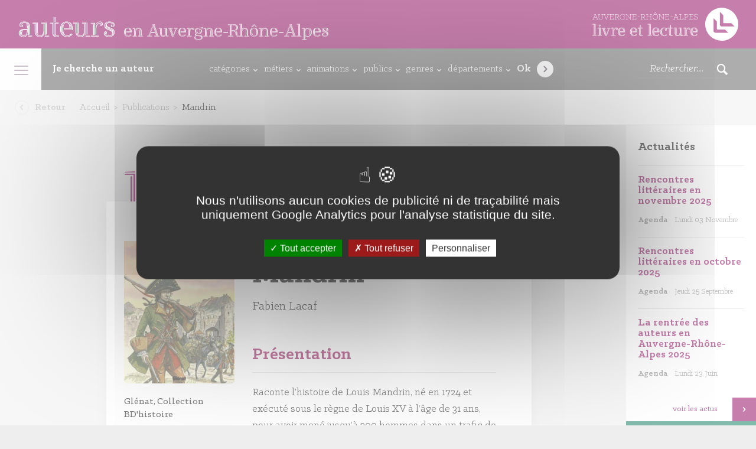

--- FILE ---
content_type: text/html; charset=UTF-8
request_url: https://auvergnerhonealpes-auteurs.org/publication/mandrin/
body_size: 15903
content:
<!DOCTYPE html>
<html>
    <head>
        <meta charset="utf-8">
        <meta name="viewport" content="width=device-width, initial-scale=1, maximum-scale=1, user-scalable=no">

        <title>Mandrin</title>

        <link rel="shortcut icon" href="https://auvergnerhonealpes-auteurs.org/wp-content/themes/arald/assets//img/favicon.png" type="image/png" />
        <meta name='robots' content='index, follow, max-image-preview:large, max-snippet:-1, max-video-preview:-1' />

	<!-- This site is optimized with the Yoast SEO plugin v26.7 - https://yoast.com/wordpress/plugins/seo/ -->
	<link rel="canonical" href="https://auvergnerhonealpes-auteurs.org/publication/mandrin/" />
	<meta property="og:locale" content="fr_FR" />
	<meta property="og:type" content="article" />
	<meta property="og:title" content="Mandrin - Arald - Auteurs en Rhône-Alpes" />
	<meta property="og:url" content="https://auvergnerhonealpes-auteurs.org/publication/mandrin/" />
	<meta property="og:site_name" content="Arald - Auteurs en Rhône-Alpes" />
	<meta property="article:publisher" content="https://www.facebook.com/AuvergneRhoneAlpesLivreLecture" />
	<meta property="og:image" content="https://auvergnerhonealpes-auteurs.org/wp-content/uploads/2017/03/villa_gilet.jpg" />
	<meta property="og:image:width" content="461" />
	<meta property="og:image:height" content="240" />
	<meta property="og:image:type" content="image/jpeg" />
	<meta name="twitter:card" content="summary_large_image" />
	<meta name="twitter:site" content="@AuraLivre" />
	<script type="application/ld+json" class="yoast-schema-graph">{"@context":"https://schema.org","@graph":[{"@type":"WebPage","@id":"https://auvergnerhonealpes-auteurs.org/publication/mandrin/","url":"https://auvergnerhonealpes-auteurs.org/publication/mandrin/","name":"Mandrin - Arald - Auteurs en Rhône-Alpes","isPartOf":{"@id":"https://auvergnerhonealpes-auteurs.org/#website"},"primaryImageOfPage":{"@id":"https://auvergnerhonealpes-auteurs.org/publication/mandrin/#primaryimage"},"image":{"@id":"https://auvergnerhonealpes-auteurs.org/publication/mandrin/#primaryimage"},"thumbnailUrl":"https://auvergnerhonealpes-auteurs.org/wp-content/uploads/2022/10/f1398e4f4da2c3ba3b786d44c5606adc010e2388f81bcc505bf2a29f20877762.jpg","datePublished":"2022-10-26T06:15:40+00:00","breadcrumb":{"@id":"https://auvergnerhonealpes-auteurs.org/publication/mandrin/#breadcrumb"},"inLanguage":"fr-FR","potentialAction":[{"@type":"ReadAction","target":["https://auvergnerhonealpes-auteurs.org/publication/mandrin/"]}]},{"@type":"ImageObject","inLanguage":"fr-FR","@id":"https://auvergnerhonealpes-auteurs.org/publication/mandrin/#primaryimage","url":"https://auvergnerhonealpes-auteurs.org/wp-content/uploads/2022/10/f1398e4f4da2c3ba3b786d44c5606adc010e2388f81bcc505bf2a29f20877762.jpg","contentUrl":"https://auvergnerhonealpes-auteurs.org/wp-content/uploads/2022/10/f1398e4f4da2c3ba3b786d44c5606adc010e2388f81bcc505bf2a29f20877762.jpg","width":250,"height":339},{"@type":"BreadcrumbList","@id":"https://auvergnerhonealpes-auteurs.org/publication/mandrin/#breadcrumb","itemListElement":[{"@type":"ListItem","position":1,"name":"Accueil","item":"https://auvergnerhonealpes-auteurs.org/"},{"@type":"ListItem","position":2,"name":"Mandrin"}]},{"@type":"WebSite","@id":"https://auvergnerhonealpes-auteurs.org/#website","url":"https://auvergnerhonealpes-auteurs.org/","name":"Arald - Auteurs en Rhône-Alpes","description":"","publisher":{"@id":"https://auvergnerhonealpes-auteurs.org/#organization"},"potentialAction":[{"@type":"SearchAction","target":{"@type":"EntryPoint","urlTemplate":"https://auvergnerhonealpes-auteurs.org/?s={search_term_string}"},"query-input":{"@type":"PropertyValueSpecification","valueRequired":true,"valueName":"search_term_string"}}],"inLanguage":"fr-FR"},{"@type":"Organization","@id":"https://auvergnerhonealpes-auteurs.org/#organization","name":"Auteurs en Auvergne-Rhône-Alpes","url":"https://auvergnerhonealpes-auteurs.org/","logo":{"@type":"ImageObject","inLanguage":"fr-FR","@id":"https://auvergnerhonealpes-auteurs.org/#/schema/logo/image/","url":"https://auvergnerhonealpes-auteurs.org/wp-content/uploads/2021/12/logo-araa.png","contentUrl":"https://auvergnerhonealpes-auteurs.org/wp-content/uploads/2021/12/logo-araa.png","width":396,"height":127,"caption":"Auteurs en Auvergne-Rhône-Alpes"},"image":{"@id":"https://auvergnerhonealpes-auteurs.org/#/schema/logo/image/"},"sameAs":["https://www.facebook.com/AuvergneRhoneAlpesLivreLecture","https://x.com/AuraLivre"]}]}</script>
	<!-- / Yoast SEO plugin. -->


<link rel="alternate" title="oEmbed (JSON)" type="application/json+oembed" href="https://auvergnerhonealpes-auteurs.org/wp-json/oembed/1.0/embed?url=https%3A%2F%2Fauvergnerhonealpes-auteurs.org%2Fpublication%2Fmandrin%2F" />
<link rel="alternate" title="oEmbed (XML)" type="text/xml+oembed" href="https://auvergnerhonealpes-auteurs.org/wp-json/oembed/1.0/embed?url=https%3A%2F%2Fauvergnerhonealpes-auteurs.org%2Fpublication%2Fmandrin%2F&#038;format=xml" />
<style id='wp-img-auto-sizes-contain-inline-css' type='text/css'>
img:is([sizes=auto i],[sizes^="auto," i]){contain-intrinsic-size:3000px 1500px}
/*# sourceURL=wp-img-auto-sizes-contain-inline-css */
</style>
<style id='wp-emoji-styles-inline-css' type='text/css'>

	img.wp-smiley, img.emoji {
		display: inline !important;
		border: none !important;
		box-shadow: none !important;
		height: 1em !important;
		width: 1em !important;
		margin: 0 0.07em !important;
		vertical-align: -0.1em !important;
		background: none !important;
		padding: 0 !important;
	}
/*# sourceURL=wp-emoji-styles-inline-css */
</style>
<style id='wp-block-library-inline-css' type='text/css'>
:root{--wp-block-synced-color:#7a00df;--wp-block-synced-color--rgb:122,0,223;--wp-bound-block-color:var(--wp-block-synced-color);--wp-editor-canvas-background:#ddd;--wp-admin-theme-color:#007cba;--wp-admin-theme-color--rgb:0,124,186;--wp-admin-theme-color-darker-10:#006ba1;--wp-admin-theme-color-darker-10--rgb:0,107,160.5;--wp-admin-theme-color-darker-20:#005a87;--wp-admin-theme-color-darker-20--rgb:0,90,135;--wp-admin-border-width-focus:2px}@media (min-resolution:192dpi){:root{--wp-admin-border-width-focus:1.5px}}.wp-element-button{cursor:pointer}:root .has-very-light-gray-background-color{background-color:#eee}:root .has-very-dark-gray-background-color{background-color:#313131}:root .has-very-light-gray-color{color:#eee}:root .has-very-dark-gray-color{color:#313131}:root .has-vivid-green-cyan-to-vivid-cyan-blue-gradient-background{background:linear-gradient(135deg,#00d084,#0693e3)}:root .has-purple-crush-gradient-background{background:linear-gradient(135deg,#34e2e4,#4721fb 50%,#ab1dfe)}:root .has-hazy-dawn-gradient-background{background:linear-gradient(135deg,#faaca8,#dad0ec)}:root .has-subdued-olive-gradient-background{background:linear-gradient(135deg,#fafae1,#67a671)}:root .has-atomic-cream-gradient-background{background:linear-gradient(135deg,#fdd79a,#004a59)}:root .has-nightshade-gradient-background{background:linear-gradient(135deg,#330968,#31cdcf)}:root .has-midnight-gradient-background{background:linear-gradient(135deg,#020381,#2874fc)}:root{--wp--preset--font-size--normal:16px;--wp--preset--font-size--huge:42px}.has-regular-font-size{font-size:1em}.has-larger-font-size{font-size:2.625em}.has-normal-font-size{font-size:var(--wp--preset--font-size--normal)}.has-huge-font-size{font-size:var(--wp--preset--font-size--huge)}.has-text-align-center{text-align:center}.has-text-align-left{text-align:left}.has-text-align-right{text-align:right}.has-fit-text{white-space:nowrap!important}#end-resizable-editor-section{display:none}.aligncenter{clear:both}.items-justified-left{justify-content:flex-start}.items-justified-center{justify-content:center}.items-justified-right{justify-content:flex-end}.items-justified-space-between{justify-content:space-between}.screen-reader-text{border:0;clip-path:inset(50%);height:1px;margin:-1px;overflow:hidden;padding:0;position:absolute;width:1px;word-wrap:normal!important}.screen-reader-text:focus{background-color:#ddd;clip-path:none;color:#444;display:block;font-size:1em;height:auto;left:5px;line-height:normal;padding:15px 23px 14px;text-decoration:none;top:5px;width:auto;z-index:100000}html :where(.has-border-color){border-style:solid}html :where([style*=border-top-color]){border-top-style:solid}html :where([style*=border-right-color]){border-right-style:solid}html :where([style*=border-bottom-color]){border-bottom-style:solid}html :where([style*=border-left-color]){border-left-style:solid}html :where([style*=border-width]){border-style:solid}html :where([style*=border-top-width]){border-top-style:solid}html :where([style*=border-right-width]){border-right-style:solid}html :where([style*=border-bottom-width]){border-bottom-style:solid}html :where([style*=border-left-width]){border-left-style:solid}html :where(img[class*=wp-image-]){height:auto;max-width:100%}:where(figure){margin:0 0 1em}html :where(.is-position-sticky){--wp-admin--admin-bar--position-offset:var(--wp-admin--admin-bar--height,0px)}@media screen and (max-width:600px){html :where(.is-position-sticky){--wp-admin--admin-bar--position-offset:0px}}

/*# sourceURL=wp-block-library-inline-css */
</style><style id='global-styles-inline-css' type='text/css'>
:root{--wp--preset--aspect-ratio--square: 1;--wp--preset--aspect-ratio--4-3: 4/3;--wp--preset--aspect-ratio--3-4: 3/4;--wp--preset--aspect-ratio--3-2: 3/2;--wp--preset--aspect-ratio--2-3: 2/3;--wp--preset--aspect-ratio--16-9: 16/9;--wp--preset--aspect-ratio--9-16: 9/16;--wp--preset--color--black: #000000;--wp--preset--color--cyan-bluish-gray: #abb8c3;--wp--preset--color--white: #ffffff;--wp--preset--color--pale-pink: #f78da7;--wp--preset--color--vivid-red: #cf2e2e;--wp--preset--color--luminous-vivid-orange: #ff6900;--wp--preset--color--luminous-vivid-amber: #fcb900;--wp--preset--color--light-green-cyan: #7bdcb5;--wp--preset--color--vivid-green-cyan: #00d084;--wp--preset--color--pale-cyan-blue: #8ed1fc;--wp--preset--color--vivid-cyan-blue: #0693e3;--wp--preset--color--vivid-purple: #9b51e0;--wp--preset--gradient--vivid-cyan-blue-to-vivid-purple: linear-gradient(135deg,rgb(6,147,227) 0%,rgb(155,81,224) 100%);--wp--preset--gradient--light-green-cyan-to-vivid-green-cyan: linear-gradient(135deg,rgb(122,220,180) 0%,rgb(0,208,130) 100%);--wp--preset--gradient--luminous-vivid-amber-to-luminous-vivid-orange: linear-gradient(135deg,rgb(252,185,0) 0%,rgb(255,105,0) 100%);--wp--preset--gradient--luminous-vivid-orange-to-vivid-red: linear-gradient(135deg,rgb(255,105,0) 0%,rgb(207,46,46) 100%);--wp--preset--gradient--very-light-gray-to-cyan-bluish-gray: linear-gradient(135deg,rgb(238,238,238) 0%,rgb(169,184,195) 100%);--wp--preset--gradient--cool-to-warm-spectrum: linear-gradient(135deg,rgb(74,234,220) 0%,rgb(151,120,209) 20%,rgb(207,42,186) 40%,rgb(238,44,130) 60%,rgb(251,105,98) 80%,rgb(254,248,76) 100%);--wp--preset--gradient--blush-light-purple: linear-gradient(135deg,rgb(255,206,236) 0%,rgb(152,150,240) 100%);--wp--preset--gradient--blush-bordeaux: linear-gradient(135deg,rgb(254,205,165) 0%,rgb(254,45,45) 50%,rgb(107,0,62) 100%);--wp--preset--gradient--luminous-dusk: linear-gradient(135deg,rgb(255,203,112) 0%,rgb(199,81,192) 50%,rgb(65,88,208) 100%);--wp--preset--gradient--pale-ocean: linear-gradient(135deg,rgb(255,245,203) 0%,rgb(182,227,212) 50%,rgb(51,167,181) 100%);--wp--preset--gradient--electric-grass: linear-gradient(135deg,rgb(202,248,128) 0%,rgb(113,206,126) 100%);--wp--preset--gradient--midnight: linear-gradient(135deg,rgb(2,3,129) 0%,rgb(40,116,252) 100%);--wp--preset--font-size--small: 13px;--wp--preset--font-size--medium: 20px;--wp--preset--font-size--large: 36px;--wp--preset--font-size--x-large: 42px;--wp--preset--spacing--20: 0.44rem;--wp--preset--spacing--30: 0.67rem;--wp--preset--spacing--40: 1rem;--wp--preset--spacing--50: 1.5rem;--wp--preset--spacing--60: 2.25rem;--wp--preset--spacing--70: 3.38rem;--wp--preset--spacing--80: 5.06rem;--wp--preset--shadow--natural: 6px 6px 9px rgba(0, 0, 0, 0.2);--wp--preset--shadow--deep: 12px 12px 50px rgba(0, 0, 0, 0.4);--wp--preset--shadow--sharp: 6px 6px 0px rgba(0, 0, 0, 0.2);--wp--preset--shadow--outlined: 6px 6px 0px -3px rgb(255, 255, 255), 6px 6px rgb(0, 0, 0);--wp--preset--shadow--crisp: 6px 6px 0px rgb(0, 0, 0);}:where(.is-layout-flex){gap: 0.5em;}:where(.is-layout-grid){gap: 0.5em;}body .is-layout-flex{display: flex;}.is-layout-flex{flex-wrap: wrap;align-items: center;}.is-layout-flex > :is(*, div){margin: 0;}body .is-layout-grid{display: grid;}.is-layout-grid > :is(*, div){margin: 0;}:where(.wp-block-columns.is-layout-flex){gap: 2em;}:where(.wp-block-columns.is-layout-grid){gap: 2em;}:where(.wp-block-post-template.is-layout-flex){gap: 1.25em;}:where(.wp-block-post-template.is-layout-grid){gap: 1.25em;}.has-black-color{color: var(--wp--preset--color--black) !important;}.has-cyan-bluish-gray-color{color: var(--wp--preset--color--cyan-bluish-gray) !important;}.has-white-color{color: var(--wp--preset--color--white) !important;}.has-pale-pink-color{color: var(--wp--preset--color--pale-pink) !important;}.has-vivid-red-color{color: var(--wp--preset--color--vivid-red) !important;}.has-luminous-vivid-orange-color{color: var(--wp--preset--color--luminous-vivid-orange) !important;}.has-luminous-vivid-amber-color{color: var(--wp--preset--color--luminous-vivid-amber) !important;}.has-light-green-cyan-color{color: var(--wp--preset--color--light-green-cyan) !important;}.has-vivid-green-cyan-color{color: var(--wp--preset--color--vivid-green-cyan) !important;}.has-pale-cyan-blue-color{color: var(--wp--preset--color--pale-cyan-blue) !important;}.has-vivid-cyan-blue-color{color: var(--wp--preset--color--vivid-cyan-blue) !important;}.has-vivid-purple-color{color: var(--wp--preset--color--vivid-purple) !important;}.has-black-background-color{background-color: var(--wp--preset--color--black) !important;}.has-cyan-bluish-gray-background-color{background-color: var(--wp--preset--color--cyan-bluish-gray) !important;}.has-white-background-color{background-color: var(--wp--preset--color--white) !important;}.has-pale-pink-background-color{background-color: var(--wp--preset--color--pale-pink) !important;}.has-vivid-red-background-color{background-color: var(--wp--preset--color--vivid-red) !important;}.has-luminous-vivid-orange-background-color{background-color: var(--wp--preset--color--luminous-vivid-orange) !important;}.has-luminous-vivid-amber-background-color{background-color: var(--wp--preset--color--luminous-vivid-amber) !important;}.has-light-green-cyan-background-color{background-color: var(--wp--preset--color--light-green-cyan) !important;}.has-vivid-green-cyan-background-color{background-color: var(--wp--preset--color--vivid-green-cyan) !important;}.has-pale-cyan-blue-background-color{background-color: var(--wp--preset--color--pale-cyan-blue) !important;}.has-vivid-cyan-blue-background-color{background-color: var(--wp--preset--color--vivid-cyan-blue) !important;}.has-vivid-purple-background-color{background-color: var(--wp--preset--color--vivid-purple) !important;}.has-black-border-color{border-color: var(--wp--preset--color--black) !important;}.has-cyan-bluish-gray-border-color{border-color: var(--wp--preset--color--cyan-bluish-gray) !important;}.has-white-border-color{border-color: var(--wp--preset--color--white) !important;}.has-pale-pink-border-color{border-color: var(--wp--preset--color--pale-pink) !important;}.has-vivid-red-border-color{border-color: var(--wp--preset--color--vivid-red) !important;}.has-luminous-vivid-orange-border-color{border-color: var(--wp--preset--color--luminous-vivid-orange) !important;}.has-luminous-vivid-amber-border-color{border-color: var(--wp--preset--color--luminous-vivid-amber) !important;}.has-light-green-cyan-border-color{border-color: var(--wp--preset--color--light-green-cyan) !important;}.has-vivid-green-cyan-border-color{border-color: var(--wp--preset--color--vivid-green-cyan) !important;}.has-pale-cyan-blue-border-color{border-color: var(--wp--preset--color--pale-cyan-blue) !important;}.has-vivid-cyan-blue-border-color{border-color: var(--wp--preset--color--vivid-cyan-blue) !important;}.has-vivid-purple-border-color{border-color: var(--wp--preset--color--vivid-purple) !important;}.has-vivid-cyan-blue-to-vivid-purple-gradient-background{background: var(--wp--preset--gradient--vivid-cyan-blue-to-vivid-purple) !important;}.has-light-green-cyan-to-vivid-green-cyan-gradient-background{background: var(--wp--preset--gradient--light-green-cyan-to-vivid-green-cyan) !important;}.has-luminous-vivid-amber-to-luminous-vivid-orange-gradient-background{background: var(--wp--preset--gradient--luminous-vivid-amber-to-luminous-vivid-orange) !important;}.has-luminous-vivid-orange-to-vivid-red-gradient-background{background: var(--wp--preset--gradient--luminous-vivid-orange-to-vivid-red) !important;}.has-very-light-gray-to-cyan-bluish-gray-gradient-background{background: var(--wp--preset--gradient--very-light-gray-to-cyan-bluish-gray) !important;}.has-cool-to-warm-spectrum-gradient-background{background: var(--wp--preset--gradient--cool-to-warm-spectrum) !important;}.has-blush-light-purple-gradient-background{background: var(--wp--preset--gradient--blush-light-purple) !important;}.has-blush-bordeaux-gradient-background{background: var(--wp--preset--gradient--blush-bordeaux) !important;}.has-luminous-dusk-gradient-background{background: var(--wp--preset--gradient--luminous-dusk) !important;}.has-pale-ocean-gradient-background{background: var(--wp--preset--gradient--pale-ocean) !important;}.has-electric-grass-gradient-background{background: var(--wp--preset--gradient--electric-grass) !important;}.has-midnight-gradient-background{background: var(--wp--preset--gradient--midnight) !important;}.has-small-font-size{font-size: var(--wp--preset--font-size--small) !important;}.has-medium-font-size{font-size: var(--wp--preset--font-size--medium) !important;}.has-large-font-size{font-size: var(--wp--preset--font-size--large) !important;}.has-x-large-font-size{font-size: var(--wp--preset--font-size--x-large) !important;}
/*# sourceURL=global-styles-inline-css */
</style>

<style id='classic-theme-styles-inline-css' type='text/css'>
/*! This file is auto-generated */
.wp-block-button__link{color:#fff;background-color:#32373c;border-radius:9999px;box-shadow:none;text-decoration:none;padding:calc(.667em + 2px) calc(1.333em + 2px);font-size:1.125em}.wp-block-file__button{background:#32373c;color:#fff;text-decoration:none}
/*# sourceURL=/wp-includes/css/classic-themes.min.css */
</style>
<link rel='stylesheet' id='main-css' href='https://auvergnerhonealpes-auteurs.org/wp-content/themes/arald/assets/css/main.less.css?ver=35d814' type='text/css' media='all' />
<link rel='stylesheet' id='refonte-css' href='https://auvergnerhonealpes-auteurs.org/wp-content/themes/arald/assets/css/refonte.css?ver=35d814' type='text/css' media='all' />
<script type="text/javascript" src="https://auvergnerhonealpes-auteurs.org/wp-content/themes/arald/tarteaucitron/tarteaucitron.js?ver=35d814" id="tarteaucitron-js"></script>
<link rel="https://api.w.org/" href="https://auvergnerhonealpes-auteurs.org/wp-json/" /><link rel="EditURI" type="application/rsd+xml" title="RSD" href="https://auvergnerhonealpes-auteurs.org/xmlrpc.php?rsd" />

<link rel='shortlink' href='https://auvergnerhonealpes-auteurs.org/?p=499740' />
    <script type="text/javascript">

        var tarteaucitronForceLanguage = 'fr';

        var tarteaucitronCustomText = {
            "alertBigPrivacy": "Nous n'utilisons aucun cookies de publicité ni de traçabilité mais uniquement Google Analytics pour l'analyse statistique du site.",
        };
        
        tarteaucitron.init({
          "privacyUrl": "", /* Privacy policy url */

          "hashtag": "#tarteaucitron", /* Open the panel with this hashtag */
          "cookieName": "tarteaucitron", /* Cookie name */
    
          "orientation": "middle", /* Banner position (top - bottom) */
       
          "groupServices": false, /* Group services by category */
                           
          "showAlertSmall": false, /* Show the small banner on bottom right */
          "cookieslist": false, /* Show the cookie list */
                           
          "closePopup": false, /* Show a close X on the banner */

          "showIcon": true, /* Show cookie icon to manage cookies */
          //"iconSrc": "", /* Optionnal: URL or base64 encoded image */
          "iconPosition": "BottomLeft", /* BottomRight, BottomLeft, TopRight and TopLeft */

          "adblocker": false, /* Show a Warning if an adblocker is detected */
                           
          "DenyAllCta" : true, /* Show the deny all button */
          "AcceptAllCta" : true, /* Show the accept all button when highPrivacy on */
          "highPrivacy": true, /* HIGHLY RECOMMANDED Disable auto consent */
                           
          "handleBrowserDNTRequest": false, /* If Do Not Track == 1, disallow all */

          "removeCredit": false, /* Remove credit link */
          "moreInfoLink": true, /* Show more info link */

          "useExternalCss": false, /* If false, the tarteaucitron.css file will be loaded */
          "useExternalJs": false, /* If false, the tarteaucitron.js file will be loaded */

          //"cookieDomain": ".my-multisite-domaine.fr", /* Shared cookie for multisite */
                          
          "readmoreLink": "", /* Change the default readmore link */

          "mandatory": true, /* Show a message about mandatory cookies */
        });
    </script>
    
        <!--[if IE]>
            <meta http-equiv="X-UA-Compatible" content="IE=edge" />
        <![endif]-->

        <!--[if lt IE 9]>
            <script src="https://oss.maxcdn.com/respond/1.4.2/respond.min.js"></script>
            <script src="http://html5shiv.googlecode.com/svn/trunk/html5.js"></script>
        <![endif]-->

        <script type="text/javascript">
            baseUrl = "https://auvergnerhonealpes-auteurs.org/wp-content/themes/arald/assets/";
        </script>

        <script>
    !function(t,e){var o,n,p,r;e.__SV||(window.posthog=e,e._i=[],e.init=function(i,s,a){function g(t,e){var o=e.split(".");2==o.length&&(t=t[o[0]],e=o[1]),t[e]=function(){t.push([e].concat(Array.prototype.slice.call(arguments,0)))(p=t.createElement("script")).type="text/javascript",p.async=!0,p.src=s.api_host+"/static/array.js",(r=t.getElementsByTagName("script")[0]).parentNode.insertBefore(p,r);var u=e;for(void 0!==a?u=e[a]=[]:a="posthog",u.people=u.people||[],u.toString=function(t){var e="posthog";return"posthog"!==a&&(e+="."+a),t||(e+=" (stub)"),e},u.people.toString=function(){return u.toString(1)+".people (stub)"},o="capture identify alias people.set people.set_once set_config register register_once unregister opt_out_capturing has_opted_out_capturing opt_in_capturing reset isFeatureEnabled onFeatureFlags getFeatureFlag getFeatureFlagPayload reloadFeatureFlags group updateEarlyAccessFeatureEnrollment getEarlyAccessFeatures getActiveMatchingSurveys getSurveys".split(" "),n=0;n<o.length;n++)g(u,o[n]);e._i.push([i,s,a])},e.__SV=1)}(document,window.posthog||[]);
    posthog.init('phc_ONcJpjrEuZZ0Jyk4EwllX2CyyAokHmpMAFnmYjPj19z',{api_host:'https://e.abla.io'})
  </script>
    <meta name="generator" content="WP Rocket 3.20.3" data-wpr-features="wpr_desktop" /></head>

    <body >

        <!-- Header -->
        <header data-rocket-location-hash="40e4209bd4ee6a907afd9a7c65acf497" class="SiteHeader">
            <a href="https://auvergnerhonealpes-auteurs.org" class="SiteHeader-left">
                <strong class="SiteHeader-titre">
                    auteurs
                    <small>en Auvergne-Rhône-Alpes</small>
                </strong>
            </a>
            <div data-rocket-location-hash="6e619cfa732616a838a189cb1f6c16d3" class="SiteHeader-right">
                <a href="https://auvergnerhonealpes-livre-lecture.org/" target="_blank" class="SiteHeader-titre"><svg xmlns="http://www.w3.org/2000/svg" viewBox="0 0 187.28 42.52"><defs><style>.cls-1{fill:#fff;}</style></defs><title>logo-arald</title><g id="Calque_2" data-name="Calque 2"><g id="Calque_1-2" data-name="Calque 1"><path class="cls-1" d="M181.06,6.23a21.26,21.26,0,1,0,0,30.07A21.26,21.26,0,0,0,181.06,6.23ZM157.2,32.36l-1.68-1.59V13.58l4.32,4.19v9.69l.67.71h9.69l4.19,4.19Zm8.13-8.18-1.68-1.59V5.4L168,9.59v9.69l.67.71h9.69l4.19,4.19Z"/><path class="cls-1" d="M0,35.57v-.19l1.82-.19V22.3h.51V35.57Zm5.64.34v.43H0v-.43ZM0,21.23V21l4-.21v14.1l-.54-.06V21.23Zm3.13.3V35.18l2.49.19v.19H2.73V22H0v-.43Z"/><path class="cls-1" d="M6.65,35.57v-.19l1.61-.19V27h.51v8.53Zm5.42.34v.43H6.65v-.43ZM6.67,26v-.21l3.82-.21v9.34l-.54-.06V26Zm2.92.3v8.89l2.49.19v.19H9.13V26.72H6.67v-.43Zm.88-3.39A1.1,1.1,0,0,1,9.35,24a1.14,1.14,0,1,1,1.11-1.14Zm-.47,0a.68.68,0,1,0-.66.69A.66.66,0,0,0,10,22.9Zm-.66-.34a.34.34,0,1,1,0,.69.34.34,0,0,1,0-.69Z"/><path class="cls-1" d="M17.08,25.77v.43H12v-.43Zm6.07.73v.21l-1.26.19-3.58,9.43h-1L14,27l-2-.19v-.21h2.36l3.28,9.37h.43l3.54-9.41Zm-10,.71.6.09,3.19,9h-.54Zm1.61-.66h.54l2.87,8.32-.26.62Zm2.36.21L15.8,27l-.17-.41h1.46Zm6.07-.56h-1.8l-3,8.21-.19-.56,3-8.08h2Zm-2.4-.43-.15.43h-2v-.43Zm-2.14.94V26.5h1.91l-.17.41Z"/><path class="cls-1" d="M25.7,35.18V27h.51v8.53H23.88v-.19Zm-1.82.73h6v.43h-6ZM27,25.56V26H23.9v-.21Zm0,.73v8.89l2.81.19v.19h-3.3V26.72H23.9v-.43ZM27.91,31v3.84l-.51,0V31c0-3.32,1.61-4.63,3-4.63.73,0,1.39.39,1.39.92,0,.21-.09.36-.3.36-.49,0,0-.88-1-.88C29.13,26.74,27.91,28,27.91,31Zm2.42-3.9h.49c0,.62.3.82.66.82s.62-.28.62-.71c0-.79-.62-1.26-1.61-1.26a3.22,3.22,0,0,0-3.09,2.57,3,3,0,0,1,3.11-3c1.26,0,2.08.71,2.08,1.69a1.09,1.09,0,0,1-1.09,1.22C30.86,28.47,30.37,28,30.33,27.15Z"/><path class="cls-1" d="M41.38,31a2.66,2.66,0,0,0,0-.47c0-1.82-.54-4.63-3.92-4.63-2.87,0-4.07,2.44-4.07,5.08,0,2.85,1.46,5.23,4.42,5.23a4.46,4.46,0,0,0,3.58-1.74l.36.34a5.14,5.14,0,0,1-4,1.74c-3.09,0-4.93-2.14-4.93-5.57s1.67-5.42,4.63-5.42c3.41,0,4.44,2.4,4.44,4.74a7,7,0,0,1-.09,1.2H35.6V31Zm-1.8-1.12c-.06-1.41-.13-3.3-2.19-3.3s-3.11,2-3.11,4.46A6,6,0,0,0,36,35.57c-1.65-.86-2.25-2.77-2.25-4.61,0-2.83,1.44-4.72,3.64-4.72,2.51,0,2.59,2,2.72,3.64Zm1.65,4.39a4.15,4.15,0,0,1-3.13,1.59c-2.21,0-3.45-1.82-3.45-4.76,0-1.65.43-3,1.18-3.58A7.73,7.73,0,0,0,35.19,31c0,3.15,1.14,4.52,2.85,4.52a3.91,3.91,0,0,0,2.83-1.61Zm-.73-4.09a5.89,5.89,0,0,0-.81-3.26c.81.54,1.33,2,1.37,3.77H35.6v-.51Z"/><path class="cls-1" d="M56.92,31a2.66,2.66,0,0,0,0-.47c0-1.82-.54-4.63-3.92-4.63-2.87,0-4.07,2.44-4.07,5.08,0,2.85,1.46,5.23,4.42,5.23a4.46,4.46,0,0,0,3.58-1.74l.36.34a5.14,5.14,0,0,1-4,1.74c-3.09,0-4.93-2.14-4.93-5.57s1.67-5.42,4.63-5.42c3.41,0,4.44,2.4,4.44,4.74a7,7,0,0,1-.09,1.2H51.13V31Zm-1.8-1.12c-.06-1.41-.13-3.3-2.19-3.3s-3.11,2-3.11,4.46a6,6,0,0,0,1.74,4.52c-1.65-.86-2.25-2.77-2.25-4.61,0-2.83,1.44-4.72,3.64-4.72,2.51,0,2.59,2,2.72,3.64Zm1.65,4.39a4.15,4.15,0,0,1-3.13,1.59c-2.21,0-3.45-1.82-3.45-4.76,0-1.65.43-3,1.18-3.58A7.73,7.73,0,0,0,50.73,31c0,3.15,1.14,4.52,2.85,4.52a3.91,3.91,0,0,0,2.83-1.61ZM56,30.19a5.89,5.89,0,0,0-.81-3.26c.81.54,1.33,2,1.37,3.77H51.13v-.51Z"/><path class="cls-1" d="M58.23,25.77l2.31-.21v.51H58.23ZM64.7,36a3.25,3.25,0,0,1-2,.58c-1.61,0-2.68-.75-2.68-3V26.87h-1.8v-.49h2.31v7.24c0,2,.84,2.64,2.29,2.64a2.59,2.59,0,0,0,1.76-.6ZM61.38,22.15V33.62a2.37,2.37,0,0,0,.94,2.27c-.88-.17-1.44-.77-1.44-2.27V25.17l.19-3Zm.86,0v3.41H64.5v.51H61.72V22.15Zm2.27,4.71H62.23v6.79c0,1.35.41,1.74.92,1.74a2.16,2.16,0,0,0,1.24-.49l.11.39a2.42,2.42,0,0,1-1.37.51c-.79,0-1.41-.54-1.41-2.19V26.37H64.5Z"/><path class="cls-1" d="M70.8,35.57v-.19l1.82-.19V22.3h.51V35.57Zm5.64.34v.43H70.8v-.43ZM70.83,21.23V21l4-.21v14.1l-.54-.06V21.23Zm3.13.3V35.18l2.49.19v.19H73.5V22H70.83v-.43Z"/><path class="cls-1" d="M85.42,31a2.66,2.66,0,0,0,0-.47c0-1.82-.54-4.63-3.92-4.63-2.87,0-4.07,2.44-4.07,5.08,0,2.85,1.46,5.23,4.42,5.23a4.46,4.46,0,0,0,3.58-1.74l.36.34a5.14,5.14,0,0,1-4,1.74c-3.09,0-4.93-2.14-4.93-5.57s1.67-5.42,4.63-5.42C84.95,25.56,86,28,86,30.3a7,7,0,0,1-.09,1.2H79.63V31Zm-1.8-1.12c-.06-1.41-.13-3.3-2.19-3.3s-3.11,2-3.11,4.46a6,6,0,0,0,1.74,4.52c-1.65-.86-2.25-2.77-2.25-4.61,0-2.83,1.44-4.72,3.64-4.72,2.51,0,2.59,2,2.72,3.64Zm1.65,4.39a4.15,4.15,0,0,1-3.13,1.59c-2.21,0-3.45-1.82-3.45-4.76,0-1.65.43-3,1.18-3.58A7.73,7.73,0,0,0,79.23,31c0,3.15,1.14,4.52,2.85,4.52a3.91,3.91,0,0,0,2.83-1.61Zm-.73-4.09a5.89,5.89,0,0,0-.81-3.26c.81.54,1.33,2,1.37,3.77H79.63v-.51Z"/><path class="cls-1" d="M108,25.56V26h-3.81v-.21Zm4.69,5.51c0,3.49-1.44,4.72-3.28,4.72s-2.76-1.14-2.76-3.82V26.74h-2.46v-.41h3v5.85c0,2.21.77,3.17,2.34,3.17s2.7-1.31,2.7-4.31v-4h.51Zm-6.39,1c0,2.55.77,4.07,3.11,4.07a3.19,3.19,0,0,0,3.28-2.61c-.13,1.91-1,3-3.15,3-2.68,0-3.75-1.61-3.75-4.57V27.06h.51Zm1.69.13a8.18,8.18,0,0,0,.32,2.57c-.56-.41-.84-1.37-.84-2.72v-5.7H108ZM114.39,26h-3.84v-.21l3.84-.21ZM113,35.61V26.74h-2.49v-.41h3v8.87h2.68v.41Zm0,.73v-.43h3.17v.21Zm.84-1.48V26.33h.51v8.53Z"/><path class="cls-1" d="M118.72,35.18V27h.51v8.53H116.9v-.19Zm-1.82.73h6v.43h-6Zm3.17-10.35V26h-3.15v-.21Zm0,.73v8.89l2.81.19v.19h-3.3V26.72h-2.66v-.43Zm.86,4.76v3.84l-.51,0V31c0-3.32,1.61-4.63,3-4.63.73,0,1.39.39,1.39.92,0,.21-.09.36-.3.36-.49,0,0-.88-1-.88C122.15,26.74,120.93,28,120.93,31Zm2.42-3.9h.49c0,.62.3.82.66.82s.62-.28.62-.71c0-.79-.62-1.26-1.61-1.26a3.22,3.22,0,0,0-3.09,2.57,3,3,0,0,1,3.11-3c1.26,0,2.08.71,2.08,1.69a1.09,1.09,0,0,1-1.09,1.22C123.88,28.47,123.39,28,123.35,27.15Z"/><path class="cls-1" d="M134.51,31a2.66,2.66,0,0,0,0-.47c0-1.82-.54-4.63-3.92-4.63-2.87,0-4.07,2.44-4.07,5.08,0,2.85,1.46,5.23,4.42,5.23a4.46,4.46,0,0,0,3.58-1.74l.36.34a5.14,5.14,0,0,1-4,1.74c-3.09,0-4.93-2.14-4.93-5.57s1.67-5.42,4.63-5.42c3.41,0,4.44,2.4,4.44,4.74a7,7,0,0,1-.09,1.2h-6.26V31Zm-1.8-1.12c-.06-1.41-.13-3.3-2.19-3.3s-3.11,2-3.11,4.46a6,6,0,0,0,1.74,4.52c-1.65-.86-2.25-2.77-2.25-4.61,0-2.83,1.44-4.72,3.64-4.72,2.51,0,2.59,2,2.72,3.64Zm1.65,4.39a4.15,4.15,0,0,1-3.13,1.59c-2.21,0-3.45-1.82-3.45-4.76,0-1.65.43-3,1.18-3.58a7.73,7.73,0,0,0-.64,3.47c0,3.15,1.14,4.52,2.85,4.52A3.91,3.91,0,0,0,134,33.92Zm-.73-4.09a5.89,5.89,0,0,0-.81-3.26c.81.54,1.33,2,1.37,3.77h-5.47v-.51Z"/><path class="cls-1" d="M0,14.76H1L3.47,8.69H2.41V8.33H4.09l2.59,6.43h1v.36H5.05v-.36H6.27l-.81-2H2.23l-.8,2H2.64v.36H0Zm5.31-2.38L3.85,8.72,2.38,12.39Z"/><path class="cls-1" d="M8.12,12.95V8.69H7V8.33h2.7v.36H8.53v4.25a1.89,1.89,0,0,0,2.12,2,1.85,1.85,0,0,0,2.07-2V8.69H11.57V8.33h2.68v.36H13.1V13a2.19,2.19,0,0,1-2.45,2.3A2.26,2.26,0,0,1,8.12,12.95Z"/><path class="cls-1" d="M15.21,8.69h-1V8.33h2.64v.36H15.62l2.32,6,2.31-6H19V8.33h2.64v.36h-1l-2.52,6.43h-.41Z"/><path class="cls-1" d="M22,14.76h1.15V8.69H22V8.33h5.32v1.75H27V8.69H23.57v2.83h3.29v.36H23.57v2.89H27V13.38h.38v1.74H22Z"/><path class="cls-1" d="M28.63,14.76h1.15V8.69H28.63V8.33h3c.9,0,2.59.26,2.59,2a1.92,1.92,0,0,1-1.73,1.94l1.37,2.53H35v.36H33.61L32.08,12.3a3.19,3.19,0,0,1-.46,0H30.18v2.44h1.15v.36h-2.7Zm3-2.8c1.43,0,2.17-.57,2.17-1.64s-.75-1.64-2.17-1.64H30.18V12Z"/><path class="cls-1" d="M35.29,11.75A3.38,3.38,0,0,1,38.91,8.2a7,7,0,0,1,2.4.47V10.1h-.38V8.9a6.74,6.74,0,0,0-2-.35,3,3,0,0,0-3.24,3.19,2.94,2.94,0,0,0,3.16,3.17,5.64,5.64,0,0,0,2.2-.48V12.07h-1.9v-.36h3v.36h-.76v2.58a5.85,5.85,0,0,1-2.53.61A3.32,3.32,0,0,1,35.29,11.75Z"/><path class="cls-1" d="M42.9,14.76H44V8.69H42.9V8.33h1.56l4.45,6.14V8.69H47.76V8.33h2.68v.36H49.29v6.43h-.37l-4.49-6.2v5.84h1.15v.36H42.9Z"/><path class="cls-1" d="M51,14.76h1.15V8.69H51V8.33h5.32v1.75H56V8.69H52.6v2.83h3.29v.36H52.6v2.89H56V13.38h.38v1.74H51Z"/><path class="cls-1" d="M58.08,11.52h2.74v.37H58.08Z"/><path class="cls-1" d="M62,14.76h1.15V8.69H62V8.33h3c.9,0,2.59.26,2.59,2a1.92,1.92,0,0,1-1.73,1.94l1.37,2.53h1.13v.36H66.95L65.42,12.3a3.19,3.19,0,0,1-.46,0H63.52v2.44h1.15v.36H62ZM65,12c1.43,0,2.17-.57,2.17-1.64S66.39,8.69,65,8.69H63.52V12Z"/><path class="cls-1" d="M69,14.76h1.15V8.69H69V8.33h2.7v.36H70.51V11.5h4.42V8.69H73.78V8.33h2.7v.36H75.33v6.08h1.15v.36h-2.7v-.36h1.15v-2.9H70.51v2.9h1.15v.36H69Z"/><path class="cls-1" d="M77.33,11.72a3.41,3.41,0,1,1,6.81,0,3.41,3.41,0,1,1-6.81,0Zm6.4,0a3,3,0,1,0-6,0,3,3,0,1,0,6,0ZM79,7.38,80.61,5.9h.25l1.59,1.48-.16.17L80.73,6.37,79.17,7.55Z"/><path class="cls-1" d="M85,14.76h1.15V8.69H85V8.33h1.56L91,14.47V8.69H89.86V8.33h2.68v.36H91.39v6.43H91l-4.49-6.2v5.84h1.15v.36H85Z"/><path class="cls-1" d="M93.25,14.76H94.4V8.69H93.25V8.33h5.32v1.75h-.38V8.69H94.8v2.83h3.29v.36H94.8v2.89h3.4V13.38h.38v1.74H93.25Z"/><path class="cls-1" d="M100.4,11.52h2.74v.37H100.4Z"/><path class="cls-1" d="M103.49,14.76h1L107,8.69H105.9V8.33h1.68l2.59,6.43h1v.36h-2.64v-.36h1.22l-.81-2h-3.22l-.8,2h1.22v.36h-2.64Zm5.31-2.38-1.46-3.67-1.47,3.67Z"/><path class="cls-1" d="M111.54,14.76h1.15V8.69h-1.15V8.33h2.8v.36h-1.25v6.08h3.46V13.33h.38v1.8h-5.39Z"/><path class="cls-1" d="M117.62,14.76h1.15V8.69h-1.15V8.33h2.9c.95,0,2.59.31,2.59,2.05s-1.64,2.05-2.59,2.05h-1.35v2.33h1.35v.36h-2.9Zm1.55-2.69h1.35c1.43,0,2.17-.62,2.17-1.7s-.75-1.69-2.17-1.69h-1.35Z"/><path class="cls-1" d="M123.93,14.76h1.15V8.69h-1.15V8.33h5.32v1.75h-.38V8.69h-3.39v2.83h3.29v.36h-3.29v2.89h3.4V13.38h.38v1.74h-5.33Z"/><path class="cls-1" d="M130.55,14.92V13.53h.38v1.12a6.7,6.7,0,0,0,1.79.26c1.33,0,2-.55,2-1.37,0-2.06-4-1.3-4-3.65,0-.91.61-1.68,2.22-1.68a7,7,0,0,1,1.91.29V9.87h-.39V8.77a5.87,5.87,0,0,0-1.48-.2c-1.43,0-1.86.65-1.86,1.3,0,2,4,1.26,4,3.66,0,1.1-.86,1.73-2.35,1.73A7.64,7.64,0,0,1,130.55,14.92Z"/><path class="cls-1" d="M94,28.41c0,.17.06.38.28.38s.43-.3.43-.69a1.45,1.45,0,0,0-.08-.47S94.07,28,94,28.41Z"/><path class="cls-1" d="M91.88,26.18c-2.25,0-3.88,1.91-3.88,4.87,0,1.59.47,3.6,2.38,4.44-1.54-1-1.87-3.15-1.87-4.35,0-2.53,1.39-4.61,3.3-4.61a7,7,0,0,1,2.14.3A3,3,0,0,0,91.88,26.18Z"/><path class="cls-1" d="M88.87,31.22c0,2.57,1.31,4.63,3.5,4.63a3.81,3.81,0,0,0,2.83-1.31l-.41-.37a3,3,0,0,1-2.4,1.33c-1.93,0-3-2.1-3-4.59a6.57,6.57,0,0,1,.77-3.32A4.79,4.79,0,0,0,88.87,31.22Z"/><path class="cls-1" d="M101.55,35.71a2.42,2.42,0,0,0,1.37-.52l-.11-.39a2.16,2.16,0,0,1-1.24.49c-.51,0-.92-.39-.92-1.74V26.72h2.41v-.41h-2.93v7.21C100.13,35.17,100.75,35.71,101.55,35.71Z"/><polygon class="cls-1" points="103.06 25.77 100.65 25.54 100.65 22.13 100.13 22.13 100.13 25.96 103.06 25.96 103.06 25.77"/><path class="cls-1" d="M99,26.05v-.52l-2.14.2a3.26,3.26,0,0,0-1.51.55A4.37,4.37,0,0,1,97,26.05Z"/><path class="cls-1" d="M100.73,35.79a2.38,2.38,0,0,1-.94-2.27V22.13h-.3l-.19,3v8.37C99.29,35,99.85,35.62,100.73,35.79Z"/><path class="cls-1" d="M103,35.55a2.59,2.59,0,0,1-1.76.6c-1.46,0-2.3-.69-2.3-2.64V26.35H97a6.92,6.92,0,0,0-1.94.31,3.94,3.94,0,0,0-3-1.12c-2.92,0-5,2.12-5,5.53s1.87,5.47,5,5.47a4.93,4.93,0,0,0,3.67-1.44l-.36-.34a4.39,4.39,0,0,1-3.3,1.44c-3,0-4.44-2.47-4.44-5.13s1.59-5.19,4.38-5.19a3.64,3.64,0,0,1,2.59.94l-.35.17a2.62,2.62,0,0,0-.43.3,1.61,1.61,0,0,0-.61,1.27,1,1,0,0,0,1.07,1.05A1.4,1.4,0,0,0,95.59,28a2.06,2.06,0,0,0-.26-1,6.16,6.16,0,0,1,1.81-.2h1.29v6.67c0,2.25,1.07,3,2.68,3a3.26,3.26,0,0,0,2-.58Zm-8.73-6.41a.59.59,0,0,1-.6-.63,1.16,1.16,0,0,1,.33-.77,1.86,1.86,0,0,1,.87-.55,1.72,1.72,0,0,1,.25.9C95.14,28.73,94.79,29.14,94.28,29.14Z"/></g></g></svg>
</a>
            </div>
        </header>
        <!-- End Header -->

        
        <div data-rocket-location-hash="5ab4fac147046f9a4a03fc61c2b5767d" class="Search">

            <div data-rocket-location-hash="129aa4ad5e8136161b4ffc1a28f7368f" class="Search-left">
                <button class="btnMenu">
                    <div class="icon-menu">
                        <span></span>
                    </div>
                </button>
                <span class="filter-intitule">Je cherche un auteur</span>
            </div>

            <div data-rocket-location-hash="6ac605e9d7273524f469818d4d778124" class="Search-center">
                <form method="GET" action="/recherche/" id="formRechercheAvancee" >
                                                                    <div class="filter icon-chevron-down" data-filter =categories>
                            <a href="#">
                                catégories                            </a>
                                                            <ul class="filter-menu">
                                                                    </ul>
                                                    </div>
                                                                    <div class="filter icon-chevron-down" data-filter =metiers>
                            <a href="#">
                                métiers                            </a>
                                                            <ul class="filter-menu">
                                                                    </ul>
                                                    </div>
                                                                    <div class="filter icon-chevron-down" data-filter =animations>
                            <a href="#">
                                animations                            </a>
                                                            <ul class="filter-menu">
                                                                    </ul>
                                                    </div>
                                                                    <div class="filter icon-chevron-down" data-filter =public>
                            <a href="#">
                                publics                            </a>
                                                            <ul class="filter-menu">
                                                                    </ul>
                                                    </div>
                                                                                            <div class="filter icon-chevron-down" data-filter =genres>
                            <a href="#">
                                genres                            </a>
                                                            <ul class="filter-menu">
                                                                    </ul>
                                                    </div>
                                                                    <div class="filter icon-chevron-down" data-filter =departement>
                            <a href="#">
                                départements                            </a>
                                                            <ul class="filter-menu">
                                                                    </ul>
                                                    </div>
                                        <a href="#!" class="button-send icon-chevron-right">Ok</a>
                </form>
            </div>
            <div data-rocket-location-hash="b35d69951aa398ec60f67b874f29ac93" class="Search-right">
                <form role="search" method="get" action="https://auvergnerhonealpes-auteurs.org">
	<input type="search" name="s" autocomplete="off" placeholder="Rechercher...">
	<button type="submit" class="icon-search"></button>
</form>
            </div>
        </div>

        <div data-rocket-location-hash="ecac1009de4be32f63217b5b2c7196a2" class="Menu">
            <nav class="Menu-nav">
                <ul id="menu" class="menu"><li id="menu-item-20" class="menu-item menu-item-type-post_type menu-item-object-page menu-item-home menu-item-20"><a href="https://auvergnerhonealpes-auteurs.org/">Accueil</a></li>
<li id="menu-item-22" class="menu-item menu-item-type-post_type menu-item-object-page menu-item-22"><a href="https://auvergnerhonealpes-auteurs.org/auteurs/">Auteurs</a></li>
<li id="menu-item-25" class="menu-item menu-item-type-post_type menu-item-object-page menu-item-25"><a href="https://auvergnerhonealpes-auteurs.org/publications/">Publications</a></li>
<li id="menu-item-26" class="menu-item menu-item-type-post_type menu-item-object-page menu-item-26"><a href="https://auvergnerhonealpes-auteurs.org/ressources/">Ressources</a></li>
<li id="menu-item-24" class="menu-item menu-item-type-post_type menu-item-object-page menu-item-24"><a href="https://auvergnerhonealpes-auteurs.org/les-dispositifs-de-la-region/">Dispositifs</a></li>
<li id="menu-item-19825" class="menu-item menu-item-type-post_type menu-item-object-page menu-item-19825"><a href="https://auvergnerhonealpes-auteurs.org/prix-litteraire-des-lyceens-et-apprentis/">Prix des lycéens</a></li>
<li id="menu-item-19826" class="menu-item menu-item-type-post_type menu-item-object-page menu-item-19826"><a href="https://auvergnerhonealpes-auteurs.org/preac/">PREAC</a></li>
<li id="menu-item-21" class="menu-item menu-item-type-post_type menu-item-object-page menu-item-21"><a href="https://auvergnerhonealpes-auteurs.org/actualites/">Actualités</a></li>
<li id="menu-item-23" class="menu-item menu-item-type-post_type menu-item-object-page menu-item-23"><a href="https://auvergnerhonealpes-auteurs.org/contact/">Contact</a></li>
<li id="menu-item-19827" class="menu-item menu-item-type-post_type menu-item-object-page menu-item-19827"><a href="https://auvergnerhonealpes-auteurs.org/a-propos/">À propos</a></li>
</ul>            </nav>
        </div>

        <div data-rocket-location-hash="cb6edb13f07123e948d3f2544fcb6605" class="RechercheMobile">
            <div data-rocket-location-hash="c145e5763ffab119886203ab0dd43f57" class="RechercheMobile-Header icon-chevron-down">
                Je cherche un auteur
            </div>
            <div data-rocket-location-hash="dcb07bcb07705e4c1d088acd0e7c2883" class="RechercheMobile-Form">
                <form method="GET" action="/recherche/" id="formRechercheMobileAvancee" class="clearfix" >
                                                                    <div class="filter icon-chevron-down" data-filter =categories>
                            <a href="#">catégories</a>
                                                            <ul class="filter-menu">
                                                                    </ul>
                                                    </div>
                                                                    <div class="filter icon-chevron-down" data-filter =metiers>
                            <a href="#">métiers</a>
                                                            <ul class="filter-menu">
                                                                    </ul>
                                                    </div>
                                                                    <div class="filter icon-chevron-down" data-filter =animations>
                            <a href="#">animations</a>
                                                            <ul class="filter-menu">
                                                                    </ul>
                                                    </div>
                                                                    <div class="filter icon-chevron-down" data-filter =public>
                            <a href="#">publics</a>
                                                            <ul class="filter-menu">
                                                                    </ul>
                                                    </div>
                                                                                            <div class="filter icon-chevron-down" data-filter =genres>
                            <a href="#">genres</a>
                                                            <ul class="filter-menu">
                                                                    </ul>
                                                    </div>
                                                                    <div class="filter icon-chevron-down" data-filter =departement>
                            <a href="#">départements</a>
                                                            <ul class="filter-menu">
                                                                    </ul>
                                                    </div>
                                        <a href="#!" class="button-valider">Valider</a>
                </form>
                <div data-rocket-location-hash="7119ff0b1597fe0ee221d631ab80601f" class="RechercheMobile-Form-Search">
                    <form role="search" method="get" action="https://auvergnerhonealpes-auteurs.org">
	<input type="search" name="s" autocomplete="off" placeholder="Rechercher...">
	<button type="submit" class="icon-search"></button>
</form>
*
                </div>
            </div>
        </div>
<div data-rocket-location-hash="5b66635e5ec5ef57d1224c8249992093" class="Ariane">
        <a href="#!" onclick="window.history.back();" class="Ariane-return icon-chevron-left">Retour</a>
    
    <ul class="Ariane-nav">
        <li><a href="https://auvergnerhonealpes-auteurs.org">Accueil</a></li>

                    <li><a href="https://auvergnerhonealpes-auteurs.org/publications/">Publications</a></li>
        
        <li>Mandrin</li>
    </ul>
</div>

<!-- Content -->
<section data-rocket-location-hash="56950c27d97c4f04ea1726a94a6e03f3" class="PageLayout container" role="main">

    <strong class="s-title1">publications</strong>
    <div data-rocket-location-hash="666176b28527cc37b89c19b1d2e50fde" class="PageLayout-body Auteur">
        <div data-rocket-location-hash="af6db807a44d57b4021767a2d0c58dc3" class="row">
            <div class="PageLayout-social">
                <div class="share icon-share">
                    <div class="share-hover icon-grey">
                        <a href="https://twitter.com/home?status=https://auvergnerhonealpes-auteurs.org/publication/mandrin/" target="_blank" class="icon-twitter"><span class="hidden">Partager sur Twitter</span></a>
                        <a href="https://www.facebook.com/sharer/sharer.php?u=https://auvergnerhonealpes-auteurs.org/publication/mandrin/" target="_blank" class="icon-fb"><span class="hidden">Partager sur Facebook</span></a>
                    </div>
                </div>
            </div>
            <div class="col-sm-4 col-xs-12">
                <div class="Auteur-sidebar lieu">
                    <div class="Auteur-titles hidden-lg hidden-md hidden-sm">
                        <h1 class="s-title3">Mandrin</h1>
                        <div class="Auteur-lieu">
                            Fabien Lacaf                                                    </div>
                    </div>
                                            <div class="Auteur-img">
                            <img src="https://auvergnerhonealpes-auteurs.org/wp-content/uploads/2022/10/f1398e4f4da2c3ba3b786d44c5606adc010e2388f81bcc505bf2a29f20877762.jpg" width="315" alt="Mandrin">
                        </div>
                                        <strong class="Auteur-info">
                        Glénat, Collection BD'histoire                    </strong>
                    Juin 2005<br>
                                                            48p. ; 30 x 22 cm, 11,95EUR<br>
                    <br><em>Disponible</em>
                    <!-- <div class="PageLayout-bloc">
                            <div class="bold ttu">Catégorie</div>
                            <div>Bande dessinée, jeunesse, adulte</div>
                    </div>
                    <div class="PageLayout-bloc">
                            <div class="bold ttu">Genres</div>
                            <div>Bande dessinée</div>
                    </div> -->
                </div>
            </div>
            <div class="col-sm-8 col-xs-12">
                <div class="paddingRight">
                    <div class="Auteur-titles hidden-xs">
                        <h1 class="s-title3">Mandrin</h1>
                        <div class="Auteur-lieu">
                            Fabien Lacaf                                                    </div>
                    </div>
                    <div class="wysiwyg">
                                                    <h2 class="s-title4 border">Présentation</h2>
                            <p>Raconte l&#8217;histoire de Louis Mandrin, né en 1724 et exécuté sous le règne de Louis XV à l&#8217;âge de 31 ans, pour avoir mené jusqu&#8217;à 300 hommes dans un trafic de contrebande.</p>
                                                                    </div>

                                    </div>
            </div>
        </div>
    </div>

</section>
<!-- End Content -->

<section data-rocket-location-hash="971aa01dc48dcc0a7278f4767cfdaa37" class="Sidebar">
   <div data-rocket-location-hash="77d06342480ea10c728c7a3168e29ec7" class="Sidebar-news">
       <div data-rocket-location-hash="593861ce460146704533852a8172fac0" class="s-title6">Actualités</div>


            <a href="https://auvergnerhonealpes-auteurs.org/rencontres-litteraires-en-novembre-2025/" class="NewsResume">
                <h4 class="s-title5">Rencontres littéraires en novembre 2025</h4>
                <p></p>
                <div class="c-grey s-infos">
                    <span class="NewsResume-categorie">Agenda</span>
                    <time datetime="2025-11-03">Lundi 03 Novembre</time>
                </div>
            </a>


            <a href="https://auvergnerhonealpes-auteurs.org/rencontres-litteraires-en-octobre-2025/" class="NewsResume">
                <h4 class="s-title5">Rencontres littéraires en octobre 2025</h4>
                <p></p>
                <div class="c-grey s-infos">
                    <span class="NewsResume-categorie">Agenda</span>
                    <time datetime="2025-09-25">Jeudi 25 Septembre</time>
                </div>
            </a>


            <a href="https://auvergnerhonealpes-auteurs.org/la-rentree-des-auteurs-en-auvergne-rhone-alpes-2025/" class="NewsResume">
                <h4 class="s-title5">La rentrée des auteurs en Auvergne-Rhône-Alpes 2025</h4>
                <p></p>
                <div class="c-grey s-infos">
                    <span class="NewsResume-categorie">Agenda</span>
                    <time datetime="2025-06-23">Lundi 23 Juin</time>
                </div>
            </a>


       <div data-rocket-location-hash="b3fae87fa54bac506330b90202d3c3cd" class="align-right">
           <a href="https://auvergnerhonealpes-auteurs.org/actualites/" class="seeMore icon-chevron-right">voir les actus</a>
       </div>
   </div>
   <div data-rocket-location-hash="6f27d08a83d114f042181e2d73983205" class="Sidebar-ressources">
       <div data-rocket-location-hash="39ceddf3cfe276c65f2121b7156df9c1" class="s-title6">Ressources</div>
       <ul>
                      <li><a href="https://auvergnerhonealpes-auteurs.org/ressources/fiches-pedagogiques/">Fiches pédagogiques</a></li>
                      <li><a href="https://auvergnerhonealpes-auteurs.org/ressources/fiches-pratiques/">Fiches pratiques</a></li>
                      <li><a href="https://auvergnerhonealpes-auteurs.org/ressources/fiches-mediations/">Fiches médiations</a></li>
                      <li><a href="https://auvergnerhonealpes-auteurs.org/ressources/liens-utiles/">Liens utiles</a></li>
                  </ul>
       <div data-rocket-location-hash="68be854256c34649ad9daedd4762b2c1" class="align-right">
           <a href="https://auvergnerhonealpes-auteurs.org/ressources/" class="seeMore icon-chevron-right">voir les ressources</a>
       </div>
   </div>
</section>

<!-- Footer -->
<footer data-rocket-location-hash="ecbf4f87212800bfcea4d78de5de2dec" class="SiteFooter" role="contentinfo">
    <div data-rocket-location-hash="a59e01a12a501a18633c0de05e6fb13b" class="container">
        <div data-rocket-location-hash="e42129b08e484bbff285025749726f7b" class="row">
            <div class="SiteFooter-nav col-md-9 col-sm-6 col-xs-12">
                <ul id="menu" class="menu"><li class="menu-item menu-item-type-post_type menu-item-object-page menu-item-home menu-item-20"><a href="https://auvergnerhonealpes-auteurs.org/">Accueil</a></li>
<li class="menu-item menu-item-type-post_type menu-item-object-page menu-item-22"><a href="https://auvergnerhonealpes-auteurs.org/auteurs/">Auteurs</a></li>
<li class="menu-item menu-item-type-post_type menu-item-object-page menu-item-25"><a href="https://auvergnerhonealpes-auteurs.org/publications/">Publications</a></li>
<li class="menu-item menu-item-type-post_type menu-item-object-page menu-item-26"><a href="https://auvergnerhonealpes-auteurs.org/ressources/">Ressources</a></li>
<li class="menu-item menu-item-type-post_type menu-item-object-page menu-item-24"><a href="https://auvergnerhonealpes-auteurs.org/les-dispositifs-de-la-region/">Dispositifs</a></li>
<li class="menu-item menu-item-type-post_type menu-item-object-page menu-item-19825"><a href="https://auvergnerhonealpes-auteurs.org/prix-litteraire-des-lyceens-et-apprentis/">Prix des lycéens</a></li>
<li class="menu-item menu-item-type-post_type menu-item-object-page menu-item-19826"><a href="https://auvergnerhonealpes-auteurs.org/preac/">PREAC</a></li>
<li class="menu-item menu-item-type-post_type menu-item-object-page menu-item-21"><a href="https://auvergnerhonealpes-auteurs.org/actualites/">Actualités</a></li>
<li class="menu-item menu-item-type-post_type menu-item-object-page menu-item-23"><a href="https://auvergnerhonealpes-auteurs.org/contact/">Contact</a></li>
<li class="menu-item menu-item-type-post_type menu-item-object-page menu-item-19827"><a href="https://auvergnerhonealpes-auteurs.org/a-propos/">À propos</a></li>
</ul>            </div>
            <div class="col-md-3 col-xs-12 right">
                Suivez-nous
                <a href="https://twitter.com/AuraLivre" target="_blank" class="SiteFooter-rs icon-twitter"><span class="hidden">Arald sur Twitter</span></a>
                <a href="https://www.facebook.com/AuvergneRhoneAlpesLivreLecture" target="_blank" class="SiteFooter-rs icon-fb"><span class="hidden">Arald sur Facebook</span></a>
            </div>
        </div>
        <div data-rocket-location-hash="f616e1af5ca2a96aa485e3787ad68580" class="row">
            <div class="col-md-12 col-xs-12">
                <div class="SiteFooter-titre">
                    auteurs<br>
                    <small>en Auvergne-Rhône-Alpes</small>
                </div>
                <div class="SiteFooter-slogan">
                    Auvergne-Rhône-Alpes Livre et Lecture est une association financée par la Région Auvergne-Rhône-Alpes et le Ministère de la Culture, Drac Auvergne-Rhône-Alpes.
                    <div class="SiteFooter-logos">
                        <a href="http://www.culturecommunication.gouv.fr/Regions/Drac-Auvergne-Rhone-Alpes" target="_blank">
                            <img src="https://auvergnerhonealpes-auteurs.org/wp-content/themes/arald/assets/img/logo-ministere.png" alt="Logo ministère">
                        </a>
                        <a href="https://www.auvergnerhonealpes.fr/" target="_blank">
                            <img src="https://auvergnerhonealpes-auteurs.org/wp-content/themes/arald/assets/img/logo-region.png" style="background-color:transparent" alt="Logo Région Rhône-Alpes">
                        </a>
                    </div>
                </div>
            </div>
        </div>
        <div data-rocket-location-hash="72871746a3910c6bdb4473fc1e93bb77" class="row">
            <div class="col-md-8 col-xs-12 SiteFooter-copyright">
                Visitez notre site <a href="https://auvergnerhonealpes-livre-lecture.org/" class="bold" target="_blank">auvergnerhonealpes-livre-lecture.org</a>
                <span>© Auvergne-Rhône-Alpes Livre et Lecture
                    <a href="https://auvergnerhonealpes-auteurs.org/mentions-legales/">Mentions légales</a>
                    <a href="https://www.danka.fr/" target="_blank">Crédits</a>
                    <a href="https://auvergnerhonealpes-auteurs.org/a-propos/politique-de-confidentialite/">Politique de confidentialité</a>

                </span>
            </div>
            <div class="SiteFooter-titre col-md-4 col-xs-12 right">
                <a href="https://auvergnerhonealpes-livre-lecture.org/" target="_blank" class="SiteFooter-logo"><svg xmlns="http://www.w3.org/2000/svg" viewBox="0 0 187.28 42.52"><defs><style>.cls-1{fill:#fff;}</style></defs><title>logo-arald</title><g id="Calque_2" data-name="Calque 2"><g id="Calque_1-2" data-name="Calque 1"><path class="cls-1" d="M181.06,6.23a21.26,21.26,0,1,0,0,30.07A21.26,21.26,0,0,0,181.06,6.23ZM157.2,32.36l-1.68-1.59V13.58l4.32,4.19v9.69l.67.71h9.69l4.19,4.19Zm8.13-8.18-1.68-1.59V5.4L168,9.59v9.69l.67.71h9.69l4.19,4.19Z"/><path class="cls-1" d="M0,35.57v-.19l1.82-.19V22.3h.51V35.57Zm5.64.34v.43H0v-.43ZM0,21.23V21l4-.21v14.1l-.54-.06V21.23Zm3.13.3V35.18l2.49.19v.19H2.73V22H0v-.43Z"/><path class="cls-1" d="M6.65,35.57v-.19l1.61-.19V27h.51v8.53Zm5.42.34v.43H6.65v-.43ZM6.67,26v-.21l3.82-.21v9.34l-.54-.06V26Zm2.92.3v8.89l2.49.19v.19H9.13V26.72H6.67v-.43Zm.88-3.39A1.1,1.1,0,0,1,9.35,24a1.14,1.14,0,1,1,1.11-1.14Zm-.47,0a.68.68,0,1,0-.66.69A.66.66,0,0,0,10,22.9Zm-.66-.34a.34.34,0,1,1,0,.69.34.34,0,0,1,0-.69Z"/><path class="cls-1" d="M17.08,25.77v.43H12v-.43Zm6.07.73v.21l-1.26.19-3.58,9.43h-1L14,27l-2-.19v-.21h2.36l3.28,9.37h.43l3.54-9.41Zm-10,.71.6.09,3.19,9h-.54Zm1.61-.66h.54l2.87,8.32-.26.62Zm2.36.21L15.8,27l-.17-.41h1.46Zm6.07-.56h-1.8l-3,8.21-.19-.56,3-8.08h2Zm-2.4-.43-.15.43h-2v-.43Zm-2.14.94V26.5h1.91l-.17.41Z"/><path class="cls-1" d="M25.7,35.18V27h.51v8.53H23.88v-.19Zm-1.82.73h6v.43h-6ZM27,25.56V26H23.9v-.21Zm0,.73v8.89l2.81.19v.19h-3.3V26.72H23.9v-.43ZM27.91,31v3.84l-.51,0V31c0-3.32,1.61-4.63,3-4.63.73,0,1.39.39,1.39.92,0,.21-.09.36-.3.36-.49,0,0-.88-1-.88C29.13,26.74,27.91,28,27.91,31Zm2.42-3.9h.49c0,.62.3.82.66.82s.62-.28.62-.71c0-.79-.62-1.26-1.61-1.26a3.22,3.22,0,0,0-3.09,2.57,3,3,0,0,1,3.11-3c1.26,0,2.08.71,2.08,1.69a1.09,1.09,0,0,1-1.09,1.22C30.86,28.47,30.37,28,30.33,27.15Z"/><path class="cls-1" d="M41.38,31a2.66,2.66,0,0,0,0-.47c0-1.82-.54-4.63-3.92-4.63-2.87,0-4.07,2.44-4.07,5.08,0,2.85,1.46,5.23,4.42,5.23a4.46,4.46,0,0,0,3.58-1.74l.36.34a5.14,5.14,0,0,1-4,1.74c-3.09,0-4.93-2.14-4.93-5.57s1.67-5.42,4.63-5.42c3.41,0,4.44,2.4,4.44,4.74a7,7,0,0,1-.09,1.2H35.6V31Zm-1.8-1.12c-.06-1.41-.13-3.3-2.19-3.3s-3.11,2-3.11,4.46A6,6,0,0,0,36,35.57c-1.65-.86-2.25-2.77-2.25-4.61,0-2.83,1.44-4.72,3.64-4.72,2.51,0,2.59,2,2.72,3.64Zm1.65,4.39a4.15,4.15,0,0,1-3.13,1.59c-2.21,0-3.45-1.82-3.45-4.76,0-1.65.43-3,1.18-3.58A7.73,7.73,0,0,0,35.19,31c0,3.15,1.14,4.52,2.85,4.52a3.91,3.91,0,0,0,2.83-1.61Zm-.73-4.09a5.89,5.89,0,0,0-.81-3.26c.81.54,1.33,2,1.37,3.77H35.6v-.51Z"/><path class="cls-1" d="M56.92,31a2.66,2.66,0,0,0,0-.47c0-1.82-.54-4.63-3.92-4.63-2.87,0-4.07,2.44-4.07,5.08,0,2.85,1.46,5.23,4.42,5.23a4.46,4.46,0,0,0,3.58-1.74l.36.34a5.14,5.14,0,0,1-4,1.74c-3.09,0-4.93-2.14-4.93-5.57s1.67-5.42,4.63-5.42c3.41,0,4.44,2.4,4.44,4.74a7,7,0,0,1-.09,1.2H51.13V31Zm-1.8-1.12c-.06-1.41-.13-3.3-2.19-3.3s-3.11,2-3.11,4.46a6,6,0,0,0,1.74,4.52c-1.65-.86-2.25-2.77-2.25-4.61,0-2.83,1.44-4.72,3.64-4.72,2.51,0,2.59,2,2.72,3.64Zm1.65,4.39a4.15,4.15,0,0,1-3.13,1.59c-2.21,0-3.45-1.82-3.45-4.76,0-1.65.43-3,1.18-3.58A7.73,7.73,0,0,0,50.73,31c0,3.15,1.14,4.52,2.85,4.52a3.91,3.91,0,0,0,2.83-1.61ZM56,30.19a5.89,5.89,0,0,0-.81-3.26c.81.54,1.33,2,1.37,3.77H51.13v-.51Z"/><path class="cls-1" d="M58.23,25.77l2.31-.21v.51H58.23ZM64.7,36a3.25,3.25,0,0,1-2,.58c-1.61,0-2.68-.75-2.68-3V26.87h-1.8v-.49h2.31v7.24c0,2,.84,2.64,2.29,2.64a2.59,2.59,0,0,0,1.76-.6ZM61.38,22.15V33.62a2.37,2.37,0,0,0,.94,2.27c-.88-.17-1.44-.77-1.44-2.27V25.17l.19-3Zm.86,0v3.41H64.5v.51H61.72V22.15Zm2.27,4.71H62.23v6.79c0,1.35.41,1.74.92,1.74a2.16,2.16,0,0,0,1.24-.49l.11.39a2.42,2.42,0,0,1-1.37.51c-.79,0-1.41-.54-1.41-2.19V26.37H64.5Z"/><path class="cls-1" d="M70.8,35.57v-.19l1.82-.19V22.3h.51V35.57Zm5.64.34v.43H70.8v-.43ZM70.83,21.23V21l4-.21v14.1l-.54-.06V21.23Zm3.13.3V35.18l2.49.19v.19H73.5V22H70.83v-.43Z"/><path class="cls-1" d="M85.42,31a2.66,2.66,0,0,0,0-.47c0-1.82-.54-4.63-3.92-4.63-2.87,0-4.07,2.44-4.07,5.08,0,2.85,1.46,5.23,4.42,5.23a4.46,4.46,0,0,0,3.58-1.74l.36.34a5.14,5.14,0,0,1-4,1.74c-3.09,0-4.93-2.14-4.93-5.57s1.67-5.42,4.63-5.42C84.95,25.56,86,28,86,30.3a7,7,0,0,1-.09,1.2H79.63V31Zm-1.8-1.12c-.06-1.41-.13-3.3-2.19-3.3s-3.11,2-3.11,4.46a6,6,0,0,0,1.74,4.52c-1.65-.86-2.25-2.77-2.25-4.61,0-2.83,1.44-4.72,3.64-4.72,2.51,0,2.59,2,2.72,3.64Zm1.65,4.39a4.15,4.15,0,0,1-3.13,1.59c-2.21,0-3.45-1.82-3.45-4.76,0-1.65.43-3,1.18-3.58A7.73,7.73,0,0,0,79.23,31c0,3.15,1.14,4.52,2.85,4.52a3.91,3.91,0,0,0,2.83-1.61Zm-.73-4.09a5.89,5.89,0,0,0-.81-3.26c.81.54,1.33,2,1.37,3.77H79.63v-.51Z"/><path class="cls-1" d="M108,25.56V26h-3.81v-.21Zm4.69,5.51c0,3.49-1.44,4.72-3.28,4.72s-2.76-1.14-2.76-3.82V26.74h-2.46v-.41h3v5.85c0,2.21.77,3.17,2.34,3.17s2.7-1.31,2.7-4.31v-4h.51Zm-6.39,1c0,2.55.77,4.07,3.11,4.07a3.19,3.19,0,0,0,3.28-2.61c-.13,1.91-1,3-3.15,3-2.68,0-3.75-1.61-3.75-4.57V27.06h.51Zm1.69.13a8.18,8.18,0,0,0,.32,2.57c-.56-.41-.84-1.37-.84-2.72v-5.7H108ZM114.39,26h-3.84v-.21l3.84-.21ZM113,35.61V26.74h-2.49v-.41h3v8.87h2.68v.41Zm0,.73v-.43h3.17v.21Zm.84-1.48V26.33h.51v8.53Z"/><path class="cls-1" d="M118.72,35.18V27h.51v8.53H116.9v-.19Zm-1.82.73h6v.43h-6Zm3.17-10.35V26h-3.15v-.21Zm0,.73v8.89l2.81.19v.19h-3.3V26.72h-2.66v-.43Zm.86,4.76v3.84l-.51,0V31c0-3.32,1.61-4.63,3-4.63.73,0,1.39.39,1.39.92,0,.21-.09.36-.3.36-.49,0,0-.88-1-.88C122.15,26.74,120.93,28,120.93,31Zm2.42-3.9h.49c0,.62.3.82.66.82s.62-.28.62-.71c0-.79-.62-1.26-1.61-1.26a3.22,3.22,0,0,0-3.09,2.57,3,3,0,0,1,3.11-3c1.26,0,2.08.71,2.08,1.69a1.09,1.09,0,0,1-1.09,1.22C123.88,28.47,123.39,28,123.35,27.15Z"/><path class="cls-1" d="M134.51,31a2.66,2.66,0,0,0,0-.47c0-1.82-.54-4.63-3.92-4.63-2.87,0-4.07,2.44-4.07,5.08,0,2.85,1.46,5.23,4.42,5.23a4.46,4.46,0,0,0,3.58-1.74l.36.34a5.14,5.14,0,0,1-4,1.74c-3.09,0-4.93-2.14-4.93-5.57s1.67-5.42,4.63-5.42c3.41,0,4.44,2.4,4.44,4.74a7,7,0,0,1-.09,1.2h-6.26V31Zm-1.8-1.12c-.06-1.41-.13-3.3-2.19-3.3s-3.11,2-3.11,4.46a6,6,0,0,0,1.74,4.52c-1.65-.86-2.25-2.77-2.25-4.61,0-2.83,1.44-4.72,3.64-4.72,2.51,0,2.59,2,2.72,3.64Zm1.65,4.39a4.15,4.15,0,0,1-3.13,1.59c-2.21,0-3.45-1.82-3.45-4.76,0-1.65.43-3,1.18-3.58a7.73,7.73,0,0,0-.64,3.47c0,3.15,1.14,4.52,2.85,4.52A3.91,3.91,0,0,0,134,33.92Zm-.73-4.09a5.89,5.89,0,0,0-.81-3.26c.81.54,1.33,2,1.37,3.77h-5.47v-.51Z"/><path class="cls-1" d="M0,14.76H1L3.47,8.69H2.41V8.33H4.09l2.59,6.43h1v.36H5.05v-.36H6.27l-.81-2H2.23l-.8,2H2.64v.36H0Zm5.31-2.38L3.85,8.72,2.38,12.39Z"/><path class="cls-1" d="M8.12,12.95V8.69H7V8.33h2.7v.36H8.53v4.25a1.89,1.89,0,0,0,2.12,2,1.85,1.85,0,0,0,2.07-2V8.69H11.57V8.33h2.68v.36H13.1V13a2.19,2.19,0,0,1-2.45,2.3A2.26,2.26,0,0,1,8.12,12.95Z"/><path class="cls-1" d="M15.21,8.69h-1V8.33h2.64v.36H15.62l2.32,6,2.31-6H19V8.33h2.64v.36h-1l-2.52,6.43h-.41Z"/><path class="cls-1" d="M22,14.76h1.15V8.69H22V8.33h5.32v1.75H27V8.69H23.57v2.83h3.29v.36H23.57v2.89H27V13.38h.38v1.74H22Z"/><path class="cls-1" d="M28.63,14.76h1.15V8.69H28.63V8.33h3c.9,0,2.59.26,2.59,2a1.92,1.92,0,0,1-1.73,1.94l1.37,2.53H35v.36H33.61L32.08,12.3a3.19,3.19,0,0,1-.46,0H30.18v2.44h1.15v.36h-2.7Zm3-2.8c1.43,0,2.17-.57,2.17-1.64s-.75-1.64-2.17-1.64H30.18V12Z"/><path class="cls-1" d="M35.29,11.75A3.38,3.38,0,0,1,38.91,8.2a7,7,0,0,1,2.4.47V10.1h-.38V8.9a6.74,6.74,0,0,0-2-.35,3,3,0,0,0-3.24,3.19,2.94,2.94,0,0,0,3.16,3.17,5.64,5.64,0,0,0,2.2-.48V12.07h-1.9v-.36h3v.36h-.76v2.58a5.85,5.85,0,0,1-2.53.61A3.32,3.32,0,0,1,35.29,11.75Z"/><path class="cls-1" d="M42.9,14.76H44V8.69H42.9V8.33h1.56l4.45,6.14V8.69H47.76V8.33h2.68v.36H49.29v6.43h-.37l-4.49-6.2v5.84h1.15v.36H42.9Z"/><path class="cls-1" d="M51,14.76h1.15V8.69H51V8.33h5.32v1.75H56V8.69H52.6v2.83h3.29v.36H52.6v2.89H56V13.38h.38v1.74H51Z"/><path class="cls-1" d="M58.08,11.52h2.74v.37H58.08Z"/><path class="cls-1" d="M62,14.76h1.15V8.69H62V8.33h3c.9,0,2.59.26,2.59,2a1.92,1.92,0,0,1-1.73,1.94l1.37,2.53h1.13v.36H66.95L65.42,12.3a3.19,3.19,0,0,1-.46,0H63.52v2.44h1.15v.36H62ZM65,12c1.43,0,2.17-.57,2.17-1.64S66.39,8.69,65,8.69H63.52V12Z"/><path class="cls-1" d="M69,14.76h1.15V8.69H69V8.33h2.7v.36H70.51V11.5h4.42V8.69H73.78V8.33h2.7v.36H75.33v6.08h1.15v.36h-2.7v-.36h1.15v-2.9H70.51v2.9h1.15v.36H69Z"/><path class="cls-1" d="M77.33,11.72a3.41,3.41,0,1,1,6.81,0,3.41,3.41,0,1,1-6.81,0Zm6.4,0a3,3,0,1,0-6,0,3,3,0,1,0,6,0ZM79,7.38,80.61,5.9h.25l1.59,1.48-.16.17L80.73,6.37,79.17,7.55Z"/><path class="cls-1" d="M85,14.76h1.15V8.69H85V8.33h1.56L91,14.47V8.69H89.86V8.33h2.68v.36H91.39v6.43H91l-4.49-6.2v5.84h1.15v.36H85Z"/><path class="cls-1" d="M93.25,14.76H94.4V8.69H93.25V8.33h5.32v1.75h-.38V8.69H94.8v2.83h3.29v.36H94.8v2.89h3.4V13.38h.38v1.74H93.25Z"/><path class="cls-1" d="M100.4,11.52h2.74v.37H100.4Z"/><path class="cls-1" d="M103.49,14.76h1L107,8.69H105.9V8.33h1.68l2.59,6.43h1v.36h-2.64v-.36h1.22l-.81-2h-3.22l-.8,2h1.22v.36h-2.64Zm5.31-2.38-1.46-3.67-1.47,3.67Z"/><path class="cls-1" d="M111.54,14.76h1.15V8.69h-1.15V8.33h2.8v.36h-1.25v6.08h3.46V13.33h.38v1.8h-5.39Z"/><path class="cls-1" d="M117.62,14.76h1.15V8.69h-1.15V8.33h2.9c.95,0,2.59.31,2.59,2.05s-1.64,2.05-2.59,2.05h-1.35v2.33h1.35v.36h-2.9Zm1.55-2.69h1.35c1.43,0,2.17-.62,2.17-1.7s-.75-1.69-2.17-1.69h-1.35Z"/><path class="cls-1" d="M123.93,14.76h1.15V8.69h-1.15V8.33h5.32v1.75h-.38V8.69h-3.39v2.83h3.29v.36h-3.29v2.89h3.4V13.38h.38v1.74h-5.33Z"/><path class="cls-1" d="M130.55,14.92V13.53h.38v1.12a6.7,6.7,0,0,0,1.79.26c1.33,0,2-.55,2-1.37,0-2.06-4-1.3-4-3.65,0-.91.61-1.68,2.22-1.68a7,7,0,0,1,1.91.29V9.87h-.39V8.77a5.87,5.87,0,0,0-1.48-.2c-1.43,0-1.86.65-1.86,1.3,0,2,4,1.26,4,3.66,0,1.1-.86,1.73-2.35,1.73A7.64,7.64,0,0,1,130.55,14.92Z"/><path class="cls-1" d="M94,28.41c0,.17.06.38.28.38s.43-.3.43-.69a1.45,1.45,0,0,0-.08-.47S94.07,28,94,28.41Z"/><path class="cls-1" d="M91.88,26.18c-2.25,0-3.88,1.91-3.88,4.87,0,1.59.47,3.6,2.38,4.44-1.54-1-1.87-3.15-1.87-4.35,0-2.53,1.39-4.61,3.3-4.61a7,7,0,0,1,2.14.3A3,3,0,0,0,91.88,26.18Z"/><path class="cls-1" d="M88.87,31.22c0,2.57,1.31,4.63,3.5,4.63a3.81,3.81,0,0,0,2.83-1.31l-.41-.37a3,3,0,0,1-2.4,1.33c-1.93,0-3-2.1-3-4.59a6.57,6.57,0,0,1,.77-3.32A4.79,4.79,0,0,0,88.87,31.22Z"/><path class="cls-1" d="M101.55,35.71a2.42,2.42,0,0,0,1.37-.52l-.11-.39a2.16,2.16,0,0,1-1.24.49c-.51,0-.92-.39-.92-1.74V26.72h2.41v-.41h-2.93v7.21C100.13,35.17,100.75,35.71,101.55,35.71Z"/><polygon class="cls-1" points="103.06 25.77 100.65 25.54 100.65 22.13 100.13 22.13 100.13 25.96 103.06 25.96 103.06 25.77"/><path class="cls-1" d="M99,26.05v-.52l-2.14.2a3.26,3.26,0,0,0-1.51.55A4.37,4.37,0,0,1,97,26.05Z"/><path class="cls-1" d="M100.73,35.79a2.38,2.38,0,0,1-.94-2.27V22.13h-.3l-.19,3v8.37C99.29,35,99.85,35.62,100.73,35.79Z"/><path class="cls-1" d="M103,35.55a2.59,2.59,0,0,1-1.76.6c-1.46,0-2.3-.69-2.3-2.64V26.35H97a6.92,6.92,0,0,0-1.94.31,3.94,3.94,0,0,0-3-1.12c-2.92,0-5,2.12-5,5.53s1.87,5.47,5,5.47a4.93,4.93,0,0,0,3.67-1.44l-.36-.34a4.39,4.39,0,0,1-3.3,1.44c-3,0-4.44-2.47-4.44-5.13s1.59-5.19,4.38-5.19a3.64,3.64,0,0,1,2.59.94l-.35.17a2.62,2.62,0,0,0-.43.3,1.61,1.61,0,0,0-.61,1.27,1,1,0,0,0,1.07,1.05A1.4,1.4,0,0,0,95.59,28a2.06,2.06,0,0,0-.26-1,6.16,6.16,0,0,1,1.81-.2h1.29v6.67c0,2.25,1.07,3,2.68,3a3.26,3.26,0,0,0,2-.58Zm-8.73-6.41a.59.59,0,0,1-.6-.63,1.16,1.16,0,0,1,.33-.77,1.86,1.86,0,0,1,.87-.55,1.72,1.72,0,0,1,.25.9C95.14,28.73,94.79,29.14,94.28,29.14Z"/></g></g></svg>
</a>
            </div>
        </div>
    </div>
</footer>
<!-- End Footer -->

<script type="speculationrules">
{"prefetch":[{"source":"document","where":{"and":[{"href_matches":"/*"},{"not":{"href_matches":["/wp-*.php","/wp-admin/*","/wp-content/uploads/*","/wp-content/*","/wp-content/plugins/*","/wp-content/themes/arald/*","/*\\?(.+)"]}},{"not":{"selector_matches":"a[rel~=\"nofollow\"]"}},{"not":{"selector_matches":".no-prefetch, .no-prefetch a"}}]},"eagerness":"conservative"}]}
</script>
    <script type="text/javascript">
        tarteaucitron.user.gajsUa = 'UA-100573083-1';
        tarteaucitron.user.gajsMore = function () { /* add here your optionnal _ga.push() */ };
        (tarteaucitron.job = tarteaucitron.job || []).push('gajs');
    </script>
    <script type="text/javascript" src="https://auvergnerhonealpes-auteurs.org/wp-content/themes/arald/assets/js/lib/jquery.min.js?ver=35d814" id="jquery-js"></script>
<script type="text/javascript" src="https://auvergnerhonealpes-auteurs.org/wp-content/themes/arald/assets/js/lib/greensock/TweenLite.min.js?ver=35d814" id="tweenlite-js"></script>
<script type="text/javascript" src="https://auvergnerhonealpes-auteurs.org/wp-content/themes/arald/assets/js/lib/greensock/TimelineLite.min.js?ver=35d814" id="timeline-js"></script>
<script type="text/javascript" src="https://auvergnerhonealpes-auteurs.org/wp-content/themes/arald/assets/js/lib/greensock/easing/EasePack.min.js?ver=35d814" id="easepack-js"></script>
<script type="text/javascript" src="https://auvergnerhonealpes-auteurs.org/wp-content/themes/arald/assets/js/lib/greensock/plugins/CSSPlugin.min.js?ver=35d814" id="cssplugin-js"></script>
<script type="text/javascript" src="https://auvergnerhonealpes-auteurs.org/wp-content/themes/arald/assets/js/lib/jquery.imageframe.js?ver=35d814" id="imageframe-js"></script>
<script type="text/javascript" src="https://auvergnerhonealpes-auteurs.org/wp-content/themes/arald/assets/js/lib/isotope.pkgd.min.js?ver=35d814" id="isotope-js"></script>
<script type="text/javascript" src="https://auvergnerhonealpes-auteurs.org/wp-content/themes/arald/assets/js/global/main.js?ver=35d814" id="main-js"></script>
<script type="text/javascript" src="https://auvergnerhonealpes-auteurs.org/wp-content/themes/arald/assets/js/global/slider.js?ver=35d814" id="slider-js"></script>
<script type="text/javascript" src="https://auvergnerhonealpes-auteurs.org/wp-content/themes/arald/assets/js/global/accordeon.js?ver=35d814" id="accordeon-js"></script>
<script type="text/javascript" src="https://auvergnerhonealpes-auteurs.org/wp-content/themes/arald/assets/js/global/filtre.js?ver=35d814" id="filtre-js"></script>
<script type="text/javascript" src="https://auvergnerhonealpes-auteurs.org/wp-content/themes/arald/assets/js/global/menu.js?ver=35d814" id="menu-js"></script>
<script type="text/javascript" src="https://auvergnerhonealpes-auteurs.org/wp-content/themes/arald/assets/js/global/animations.js?ver=35d814" id="anims-js"></script>
<script id="wp-emoji-settings" type="application/json">
{"baseUrl":"https://s.w.org/images/core/emoji/17.0.2/72x72/","ext":".png","svgUrl":"https://s.w.org/images/core/emoji/17.0.2/svg/","svgExt":".svg","source":{"concatemoji":"https://auvergnerhonealpes-auteurs.org/wp-includes/js/wp-emoji-release.min.js?ver=35d814"}}
</script>
<script type="module">
/* <![CDATA[ */
/*! This file is auto-generated */
const a=JSON.parse(document.getElementById("wp-emoji-settings").textContent),o=(window._wpemojiSettings=a,"wpEmojiSettingsSupports"),s=["flag","emoji"];function i(e){try{var t={supportTests:e,timestamp:(new Date).valueOf()};sessionStorage.setItem(o,JSON.stringify(t))}catch(e){}}function c(e,t,n){e.clearRect(0,0,e.canvas.width,e.canvas.height),e.fillText(t,0,0);t=new Uint32Array(e.getImageData(0,0,e.canvas.width,e.canvas.height).data);e.clearRect(0,0,e.canvas.width,e.canvas.height),e.fillText(n,0,0);const a=new Uint32Array(e.getImageData(0,0,e.canvas.width,e.canvas.height).data);return t.every((e,t)=>e===a[t])}function p(e,t){e.clearRect(0,0,e.canvas.width,e.canvas.height),e.fillText(t,0,0);var n=e.getImageData(16,16,1,1);for(let e=0;e<n.data.length;e++)if(0!==n.data[e])return!1;return!0}function u(e,t,n,a){switch(t){case"flag":return n(e,"\ud83c\udff3\ufe0f\u200d\u26a7\ufe0f","\ud83c\udff3\ufe0f\u200b\u26a7\ufe0f")?!1:!n(e,"\ud83c\udde8\ud83c\uddf6","\ud83c\udde8\u200b\ud83c\uddf6")&&!n(e,"\ud83c\udff4\udb40\udc67\udb40\udc62\udb40\udc65\udb40\udc6e\udb40\udc67\udb40\udc7f","\ud83c\udff4\u200b\udb40\udc67\u200b\udb40\udc62\u200b\udb40\udc65\u200b\udb40\udc6e\u200b\udb40\udc67\u200b\udb40\udc7f");case"emoji":return!a(e,"\ud83e\u1fac8")}return!1}function f(e,t,n,a){let r;const o=(r="undefined"!=typeof WorkerGlobalScope&&self instanceof WorkerGlobalScope?new OffscreenCanvas(300,150):document.createElement("canvas")).getContext("2d",{willReadFrequently:!0}),s=(o.textBaseline="top",o.font="600 32px Arial",{});return e.forEach(e=>{s[e]=t(o,e,n,a)}),s}function r(e){var t=document.createElement("script");t.src=e,t.defer=!0,document.head.appendChild(t)}a.supports={everything:!0,everythingExceptFlag:!0},new Promise(t=>{let n=function(){try{var e=JSON.parse(sessionStorage.getItem(o));if("object"==typeof e&&"number"==typeof e.timestamp&&(new Date).valueOf()<e.timestamp+604800&&"object"==typeof e.supportTests)return e.supportTests}catch(e){}return null}();if(!n){if("undefined"!=typeof Worker&&"undefined"!=typeof OffscreenCanvas&&"undefined"!=typeof URL&&URL.createObjectURL&&"undefined"!=typeof Blob)try{var e="postMessage("+f.toString()+"("+[JSON.stringify(s),u.toString(),c.toString(),p.toString()].join(",")+"));",a=new Blob([e],{type:"text/javascript"});const r=new Worker(URL.createObjectURL(a),{name:"wpTestEmojiSupports"});return void(r.onmessage=e=>{i(n=e.data),r.terminate(),t(n)})}catch(e){}i(n=f(s,u,c,p))}t(n)}).then(e=>{for(const n in e)a.supports[n]=e[n],a.supports.everything=a.supports.everything&&a.supports[n],"flag"!==n&&(a.supports.everythingExceptFlag=a.supports.everythingExceptFlag&&a.supports[n]);var t;a.supports.everythingExceptFlag=a.supports.everythingExceptFlag&&!a.supports.flag,a.supports.everything||((t=a.source||{}).concatemoji?r(t.concatemoji):t.wpemoji&&t.twemoji&&(r(t.twemoji),r(t.wpemoji)))});
//# sourceURL=https://auvergnerhonealpes-auteurs.org/wp-includes/js/wp-emoji-loader.min.js
/* ]]> */
</script>
<script>var rocket_beacon_data = {"ajax_url":"https:\/\/auvergnerhonealpes-auteurs.org\/wp-admin\/admin-ajax.php","nonce":"7fe3db9a2b","url":"https:\/\/auvergnerhonealpes-auteurs.org\/publication\/mandrin","is_mobile":false,"width_threshold":1600,"height_threshold":700,"delay":500,"debug":null,"status":{"atf":true,"lrc":true,"preconnect_external_domain":true},"elements":"img, video, picture, p, main, div, li, svg, section, header, span","lrc_threshold":1800,"preconnect_external_domain_elements":["link","script","iframe"],"preconnect_external_domain_exclusions":["static.cloudflareinsights.com","rel=\"profile\"","rel=\"preconnect\"","rel=\"dns-prefetch\"","rel=\"icon\""]}</script><script data-name="wpr-wpr-beacon" src='https://auvergnerhonealpes-auteurs.org/wp-content/plugins/wp-rocket/assets/js/wpr-beacon.min.js' async></script></body>
</html>

<!-- This website is like a Rocket, isn't it? Performance optimized by WP Rocket. Learn more: https://wp-rocket.me - Debug: cached@1768826111 -->

--- FILE ---
content_type: text/javascript; charset=utf-8
request_url: https://auvergnerhonealpes-auteurs.org/wp-content/themes/arald/assets/js/global/accordeon.js?ver=35d814
body_size: 174
content:
$(function(){

    // Objet accordeon
    var Accordeon = function($el){
        this.$el = $el;
        this.content = $('.Accordeon-hidden',this.$el);
    };

    Accordeon.prototype.init = function(){
        this.initOpening();
    }

    Accordeon.prototype.initOpening = function(){
        var refThis =  this;
        this.$el.click(function(element){refThis.open();});
    }

    Accordeon.prototype.open = function(){
        this.content.toggleClass('isOpen');
    }


    // Instanciation des objets
    var tabAccordeon = [];
    $('.Accordeon').each(function(i){
        var accordeon = new Accordeon($(this));
        tabAccordeon[i] = accordeon;
        accordeon.init();
    })


});
